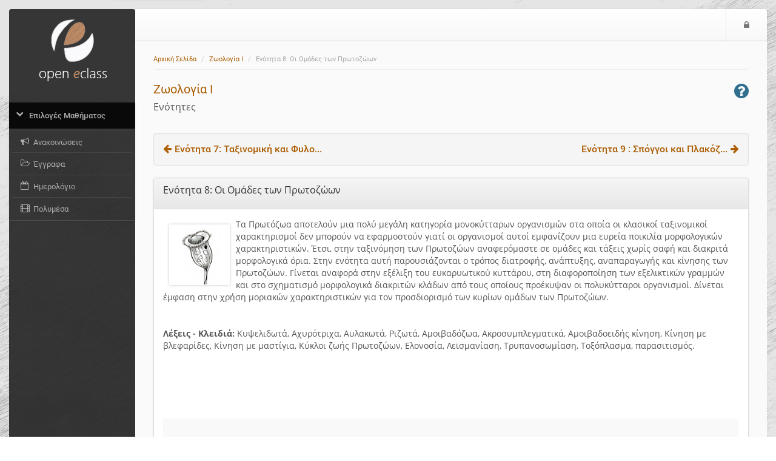

--- FILE ---
content_type: text/html; charset=UTF-8
request_url: https://opencourses.uoa.gr/modules/units/index.php?course=BIOL3&id=637
body_size: 70940
content:
<!DOCTYPE HTML>
<html lang="el">
<head>

    <meta http-equiv="Content-Type" content="text/html; charset=utf-8">

    <title>Ανοικτά Ακαδημαϊκά Μαθήματα ΕΚΠΑ | Ζωολογία Ι | Ενότητα 8: Οι Ομάδες των Πρωτοζώων</title>

    <meta name="viewport" content="width=device-width, initial-scale=1.0">

    <!-- jQuery -->
    <script type="text/javascript" src="/js/jquery-3.6.0.min.js"></script>

    <!-- Latest compiled and minified JavaScript -->
    <script src="/template/default/js/bootstrap.min.js?v=3.16"></script>

     <!-- BootBox -->
    <script src="/js/bootbox/bootbox.min.js?v=3.16"></script>

    <!-- SlimScroll -->
    <script src="/js/jquery.slimscroll.min.js"></script>
    <!-- BlockUI -->
    <script src="/js/blockui-master/jquery.blockUI.js"></script>
    <script>
        $(function() {
            $('.blockUI').click(function() {
                $.blockUI({ message: "<h4><span class='fa fa-refresh fa-spin'></span> Παρακαλώ περιμένετε</h4>" });
            });
        });
    </script>
    <script>
    bootbox.setDefaults({
      locale: "el"
    });
    var sidebarConfig = { notesLink: '', messagesLink: '/main/ajax_sidebar.php', courseCode: 'BIOL3', courseId: '169', note_fail_messge: '' };
    </script>
    <!-- Our javascript -->
    <script type="text/javascript" src="/template/default/js/main.js?v=3.16"></script>

    <!-- Favicon for various devices -->
    <link rel="shortcut icon" href="/template/favicon/favicon.ico" />
    <link rel="apple-touch-icon-precomposed" href="/template/favicon/openeclass_128x128.png" />
    <link rel="icon" type="image/png" href="/template/favicon/openeclass_128x128.png" />

    <!-- Latest compiled and minified CSS -->
    <link rel="stylesheet" href="/template/default/CSS/bootstrap-custom.css?v=3.16">

    <!-- Font Awesome - A font of icons -->
    <link href="/template/default/CSS/font-awesome-4.7.0/css/font-awesome.css" rel="stylesheet">

    <!--[if lt IE 9]>
      <script type="text/javascript" src="/template/default/js/html5shiv.min.js"></script>
      <script type="text/javascript" src="/template/default/js/respond.min.js"></script>
    <![endif]-->

    <style>body{background:  url('/courses/theme_data/6/bcgr_UOA_sketchy.jpg');background-size: 100% 100%;background-attachment: fixed;}.jumbotron.jumbotron-login { background-image: url('/courses/theme_data/6/openeclass-sketchy_uoa.jpg'), radial-gradient(closest-corner at 30% 60%, #009BCF, #025694) }.jumbotron.jumbotron-login {background-size: cover, cover; background-position: 0% 0%;}#openeclass-banner {display: none;}#background-cheat-leftnav, #bgr-cheat-header, #bgr-cheat-footer{background:rgba(37,37,37,0.91);} @media(max-width: 992px){#leftnav{background:rgba(37,37,37,1);}}a {color: rgb(172, 94, 4);}#leftnav .panel a.list-group-item:hover{background: rgba(158,135,67,1);}#leftnav .panel a.parent-menu{background: rgba(0,0,0,0.83);}#leftnav .panel .panel-heading:hover {color: rgba(146,100,64,1);}#leftnav .panel a.parent-menu:not(.collapsed){color: rgba(228,164,77,1);}</style>
    
    <script type='text/javascript' src='/js/tools.js?v=3.16'></script>
<script type='text/javascript' src='/js/sortable/Sortable.min.js?v=3.16'></script>
<link href='/js/colorbox/colorbox.css?v=3.16' rel='stylesheet' type='text/css'>
<script type='text/javascript' src='/js/colorbox/jquery.colorbox.min.js?v=3.16'></script>
<script type="text/javascript">
                          $(document).ready(function() {
                              $(".colorboxframe").colorbox({
                                      innerWidth  : 660,
                                      innerHeight : 410,
                                      maxWidth    : "100%",
                                      maxHeight   : "100%",
                                      iframe      : true,
                                      scrolling   : false,
                                      opacity     : 0.8,
                                      rel: "gallery",
                                      current     : "πολυμέσο {current} από {total}",
                                      onComplete  : function() {
                                        $(".cboxIframe").attr({
                                            webkitAllowFullScreen : true,
                                            mozallowfullscreen    : true,
                                            oallowfullscreen      : true,
                                            msallowfullscreen     : true,
                                            allowFullscreen       : true
                                        });
                                      }
                             });
                             $(".colorbox").colorbox({
                                      minWidth    : 300,
                                      minHeight   : 200,
                                      maxWidth    : "100%",
                                      maxHeight   : "100%",
                                      scrolling   : false,
                                      opacity     : 0.8,
                                      photo       : true,
                                      rel: "gallery",
                                      current     : "πολυμέσο {current} από {total}"
                             });
                          });
                          </script><script>
        $(document).ready(function() {
            let confirmLpCleanAttemptHref;
            
            $('#confirmLpCleanAttemptDialog').modal({
                show: false,
                keyboard: false,
                backdrop: 'static'
            });
            
            $('#confirmLpCleanAttemptDialog').on('show.bs.modal', function (event) {
              confirmLpCleanAttemptHref = $(event.relatedTarget).data('href');
            });
        
            $('#confirmLpCleanAttemptCancel').click(function() {
                $('#confirmLpCleanAttemptDialog').modal('hide');
            });
        
            $('#confirmLpCleanAttemptOk').click(function() {
                $('#confirmLpCleanAttemptDialog').modal('hide');
                window.location.href = confirmLpCleanAttemptHref;
            });
        });
        </script><script type='text/javascript' src='/js/screenfull/screenfull.min.js?v=3.16'></script>
<script>
            $(document).ready(function(){
                Sortable.create(unitResources,{
                    handle: '.fa-arrows',
                    animation: 150,
                    onEnd: function (evt) {

                    var itemEl = $(evt.item);

                    var idReorder = itemEl.attr('data-id');
                    var prevIdReorder = itemEl.prev().attr('data-id');

                    $.ajax({
                    type: 'post',
                    dataType: 'text',
                    data: {
                            toReorder: idReorder,
                            prevReorder: prevIdReorder,
                            }
                        });
                    }
                });
            });
            $(function(){
                $('.fileModal').click(function (e)
                {
                    e.preventDefault();
                    var fileURL = $(this).attr('href');
                    var downloadURL = $(this).prev('input').val();
                    var fileTitle = $(this).attr('title');
                    var buttons = {};
                    if (downloadURL) {
                        buttons.download = {
                                label: '<i class="fa fa-download"></i> Λήψη',
                                className: 'btn-success',
                                callback: function (d) {
                                    window.location = downloadURL;
                                }
                        };
                    }
                    buttons.print = {
                                label: '<i class="fa fa-print"></i> Εκτύπωση',
                                className: 'btn-primary',
                                callback: function (d) {
                                    var iframe = document.getElementById('fileFrame');
                                    iframe.contentWindow.print();
                                }
                            };
                    if (screenfull.enabled) {
                        buttons.fullscreen = {
                            label: '<i class="fa fa-arrows-alt"></i> Πλήρης οθόνη ',
                            className: 'btn-primary',
                            callback: function() {
                                screenfull.request(document.getElementById('fileFrame'));
                                return false;
                            }
                        };
                    }
                    buttons.newtab = {
                        label: '<i class="fa fa-plus"></i> Νέο Παράθυρο',
                        className: 'btn-primary',
                        callback: function() {
                            window.open(fileURL);
                            return false;
                        }
                    };
                    buttons.cancel = {
                                label: 'Ακύρωση',
                                className: 'btn-default'
                            };
                    bootbox.dialog({
                        size: 'large',
                        title: fileTitle,
                        message: '<div class="row">'+
                                    '<div class="col-sm-12">'+
                                        '<div class="iframe-container"><iframe id="fileFrame" src="'+fileURL+'"></iframe></div>'+
                                    '</div>'+
                                '</div>',
                        buttons: buttons
                    });
                });
            });

            </script>
        <script>
        $(function() {
            $('#help-btn').click(function(e) {
                e.preventDefault();
                $.get($(this).attr("href"), function(data) {
                    bootbox.alert({
                        size: 'large',
                        backdrop: true,
                        message: data,
                        buttons: {
                            ok: {
                                label: 'Κλείσιμο'
                            }
                        }
                    });
                });
            });
        });
        </script>
        

</head>

<body>
        <noscript>
            <div id="noScript" style="background: #fafafa none repeat scroll 0 0; box-shadow: 0 0 5px 1px #000000; color: #333333; font-size: 16px; padding: 12px; text-align: center; opacity: 0.9;">
                The eClass platform requires JavaScript to be viewed properly.<br> Please turn it on and refresh.
                <br>
                <span class="fa fa-exclamation-circle"></span>

            </div>
        </noscript>

        <!-- BEGIN headerBlock -->
        <div class="container header_container">
            <div class="row" id="header_section">
                <!-- BEGIN normalViewOpenDiv -->
                <div id="bgr-cheat-header" class="hidden-xs hidden-sm col-md-2">
<!--                     BEGIN logoBlock
                    <div class="logo">
                        <a href='/'>
                        <img class="img-responsive hidden-xs hidden-sm" src="/template/default/img//courses/theme_data/6/eclass-new-logo_sketchy.png" alt=''>
                        </a>
                    </div>
                     END logoBlock -->
                </div>
                <div class="col-xs-12 col-sm-12 col-md-10 nav-container">
                <!-- END normalViewOpenDiv -->

                    <nav id="header" class="navbar navbar-default" role="navigation">
                        <!-- BEGIN normalViewOpenDiv -->
                        <button class="navbar-toggle pull-left">
                            <span class="fa fa-bars" style='color: #777;'></span>
                            <span class="sr-only">$langMenu</span>
                        </button>
                        <!-- END normalViewOpenDiv -->
                        <!-- BEGIN logoBlock -->
                        <a href='/' class="navbar-brand small-logo">
                            <img class="img-responsive hidden-md hidden-lg" src="/courses/theme_data/6/eclass-new-logo_sketchy-1.png" style="height: 36px;margin-top:8px;" alt='Μετάβαση στην αρχική σελίδα'>
                            </a>
                        <!-- END logoBlock -->
                        <ul class="nav navbar-nav navbar-right">

                            <!-- BEGIN LoggedOutBlock -->
                            
                            <!-- BEGIN LoginIconBlock -->
                            <li><a href="https://opencourses.uoa.gr/main/login_form.php?next=%2Fmodules%2Funits%2Findex.php%3Fcourse%3DBIOL3%26id%3D637"><span class="fa fa-lock"></span><span class="sr-only">Είσοδος</span></a></li>
                            <!-- END LoginIconBlock -->
                            <!-- END LoggedOutBlock -->
                        </ul>
                    </nav>
                </div>
            </div>
        </div>
        <!-- END headerBlock -->

        <!-- LeftNav & Main Content Section -->

        <div class="container body_container">
        <div class="row" id="Frame">
            <!-- BEGIN normalViewOpenDiv -->
            <div id="background-cheat-leftnav" class="hidden-xs hidden-sm col-md-2 pull-left"></div>
            <div id="background-cheat" class="col-xs-12 col-sm-12 col-md-10 pull-right"></div>
            <div id="main-content" class="col-xs-12 col-sm-12 col-md-10 col-md-push-2">
            <!-- END normalViewOpenDiv -->


                <div class="row row-main">
                    <div class="col-md-12 add-gutter">
                        <!-- BEGIN breadCrumbs -->
                        <div class="row" >
                            <nav role="navigation" class="col-xs-12">
                                <ol class="breadcrumb">


                                    <li><a href='/'>Αρχική Σελίδα</a></li>
                                    <li><a href='/courses/BIOL3/'>Ζωολογία Ι</a></li>
                                    <li>Ενότητα 8: Οι Ομάδες των Πρωτοζώων</li>
                                </ol>
                            </nav>
                        </div>
                        <!-- END breadCrumbs -->

                        <!-- BEGIN titleRowBlock -->
                        <div class="row title-row margin-top-thin">

                            <div class="col-xs-9">

                                <!-- BEGIN pageTitleBlock -->

                                <h1 class='page-title'><a href='https://opencourses.uoa.gr/courses/BIOL3/'>Ζωολογία Ι</a> <small></small></h1>


                                <!-- END pageTitleBlock -->


                                <!-- BEGIN toolTitleBlock -->
                                <div class='row'>
                                    <div class='col-md-12'>
                                        <h2 class='page-subtitle'>
                                            Ενότητες
                                            
                                            
                                        </h2>
                                    </div>
                                </div>
                                <!-- END toolTitleBlock -->

                            </div>


                            <div class='col-xs-3'>
                                
        <a id='help-btn' href="/modules/help/help.php?language=el&amp;topic=course_units&amp;subtopic=units_actions">
            <span class='pull-right text-info fa fa-question-circle fa-2x' data-toggle='tooltip' data-placement='top' title='Βοήθεια'>
            </span>
        </a>

                            </div>
                        </div>
                        <!-- END titleRowBlock -->

                        <!-- BEGIN TOOL CONTENT -->
                        
                        
        <div class='row'>
            <div class='col-md-12'>
              <div class='form-wrapper course_units_pager clearfix'>
                <a class='pull-left' title='Ενότητα 7: Ταξινομική και Φυλογένεση των Ζώων'  href='/modules/units/index.php?course=BIOL3&amp;id=636'><i class='fa fa-arrow-left space-after-icon'></i>Ενότητα 7: Ταξινομική και Φυλο...</a>
                <a class='pull-right' title='Ενότητα 9 : Σπόγγοι και Πλακόζωα'  href='/modules/units/index.php?course=BIOL3&amp;id=638'>Ενότητα 9 : Σπόγγοι και Πλακόζ...<i class='fa fa-arrow-right space-before-icon'></i></a>
              </div>
            </div>
        </div>
  <div class='row'>
    <div class='col-md-12'>
      <div class='panel panel-default'>
          <div class='panel-heading'>
                <div class='panel-title h3'>
                    Ενότητα 8: Οι Ομάδες των Πρωτοζώων
                    <h6 class='text-muted'>
                        
                        
                    </h6>
                </div>
          </div>
        <div class='panel-body'>
         <div>
            <p><img style="float:left;" title="Vorticella" src="/modules/document/file.php/BIOL3/images/E8%28Vorticella%29.jpg" alt="Vorticella" width="120" height="120" />Τα Πρωτόζωα αποτελούν μια πολύ μεγάλη κατηγορία μονοκύτταρων οργανισμών στα οποία οι κλασικοί ταξινομικοί χαρακτηρισμοί δεν μπορούν να εφαρμοστούν γιατί οι οργανισμοί αυτοί εμφανίζουν μια ευρεία ποικιλία μορφολογικών χαρακτηριστικών. Έτσι, στην ταξινόμηση των Πρωτοζώων αναφερόμαστε σε ομάδες και τάξεις χωρίς σαφή και διακριτά μορφολογικά όρια. Στην ενότητα αυτή παρουσιάζονται ο τρόπος διατροφής, ανάπτυξης, αναπαραγωγής και κίνησης των Πρωτοζώων. Γίνεται αναφορά στην εξέλιξη του ευκαρυωτικού κυττάρου, στη διαφοροποίηση των εξελικτικών γραμμών και στο σχηματισμό μορφολογικά διακριτών κλάδων από τους οποίους προέκυψαν οι πολυκύτταροι οργανισμοί. Δίνεται έμφαση στην χρήση μοριακών χαρακτηριστικών για τον προσδιορισμό των κυρίων ομάδων των Πρωτοζώων. </p>
<p> </p>
<p><strong>Λέξεις - Κλειδιά: </strong>Κυψελιδωτά, Αχυρότριχα, Αυλακωτά, Ριζωτά, Αμοιβαδόζωα, Ακροσυμπλεγματικά, Αμοιβαδοειδής κίνηση, Κίνηση με βλεφαρίδες, Κίνηση με μαστίγια, Κύκλοι ζωής Πρωτοζώων, Ελονοσία, Λεϊσμανίαση, Τρυπανοσωμίαση, Τοξόπλασμα, παρασιτισμός.</p>
<p><strong> </strong></p>
<p> </p>
         </div><div class='unit-resources'><div class='table-responsive'><table class='table table-striped table-hover'><tbody id='unitResources'>
        <tr  data-id='4015'>
        <td class='text-left' width='1'></td>
          <td colspan='2'><p> </p>
<p><strong>Παραδόσεις</strong></p></td></tr><div class='modal fade' id='confirmLpCleanAttemptDialog' tabindex='-1' role='dialog' aria-labelledby='confirmLpCleanAttemptLabel' aria-hidden='true'>
    <div class='modal-dialog'>
        <div class='modal-content'>
            <div class='modal-header'>
                <h4 class='modal-title' id='confirmLpCleanAttemptLabel'>Επιβεβαίωση επανεκκίνησης επόμενης προσπάθειας</h4>
            </div>
            <div class='modal-body'><p>Με την επιλογή αυτή η επόμενη προσπάθεια στη Γραμμή Μάθησης <u>δεν</u> θα χρησιμοποιήσει τα αποθηκευμένα δεδομένα για συνέχεια από το σημείο που την αφήσατε την τελευταία φορά.<br/><br/><em>Ακυρώστε</em> την επιλογή σας αν <u>δεν</u> επιθυμείτε να ξεκινήσετε από την αρχή την επόμενη προσπάθεια</p></div>
            <div class='modal-footer'>
                <button id='confirmLpCleanAttemptCancel' type='button' class='btn btn-default'>Ακύρωση</button>
                <button id='confirmLpCleanAttemptOk' type='button' class='btn btn-primary'>Εντάξει</button>
            </div>
        </div>
    </div>
</div>
        <tr data-id='5298'>
          <td width='1'><span class='fa fa-file-pdf-o' title='' data-toggle='tooltip'></span></td>
          <td class='text-left' width='1'></td>
          <td class='text-left'><input type='hidden' value='https://opencourses.uoa.gr/modules/document/index.php?course=BIOL3&amp;download=/55379c9f7iYA/5448c32c6pmM/55379db8iDdz/55379dd4QJRo/554bb264mVJk/55534fecFKLb.pdf'> <a href='https://opencourses.uoa.gr/modules/document/file.php/BIOL3/%CE%94%CE%B9%CE%B4%CE%B1%CE%BA%CF%84%CE%B9%CE%BA%CF%8C%20%CF%80%CE%B1%CE%BA%CE%AD%CF%84%CE%BF/%CE%A0%CE%B1%CF%81%CE%B1%CE%B4%CF%8C%CF%83%CE%B5%CE%B9%CF%82/%CE%A0%CE%B1%CF%81%CE%BF%CF%85%CF%83%CE%B9%CE%AC%CF%83%CE%B5%CE%B9%CF%82/PDF/%CE%9D%CF%84%CE%AD%CE%BD%CF%84%CE%BF%CF%82/%CE%95%CE%BD%CF%8C%CF%84%CE%B7%CF%84%CE%B1%208.%20%CE%9F%CE%B9%20%CE%9F%CE%BC%CE%AC%CE%B4%CE%B5%CF%82%20%CF%84%CF%89%CE%BD%20%CE%A0%CF%81%CF%89%CF%84%CE%BF%CE%B6%CF%8E%CF%89%CE%BD%20%28%CE%91%29.pdf' class='fileURL fileModal' target='_blank' title='Ενότητα 8. Οι Ομάδες των Πρωτοζώων (Α) (PDF)'>Ενότητα 8. Οι Ομάδες των Πρωτοζώων (Α) (PDF)</a>  </td></tr><div class='modal fade' id='confirmLpCleanAttemptDialog' tabindex='-1' role='dialog' aria-labelledby='confirmLpCleanAttemptLabel' aria-hidden='true'>
    <div class='modal-dialog'>
        <div class='modal-content'>
            <div class='modal-header'>
                <h4 class='modal-title' id='confirmLpCleanAttemptLabel'>Επιβεβαίωση επανεκκίνησης επόμενης προσπάθειας</h4>
            </div>
            <div class='modal-body'><p>Με την επιλογή αυτή η επόμενη προσπάθεια στη Γραμμή Μάθησης <u>δεν</u> θα χρησιμοποιήσει τα αποθηκευμένα δεδομένα για συνέχεια από το σημείο που την αφήσατε την τελευταία φορά.<br/><br/><em>Ακυρώστε</em> την επιλογή σας αν <u>δεν</u> επιθυμείτε να ξεκινήσετε από την αρχή την επόμενη προσπάθεια</p></div>
            <div class='modal-footer'>
                <button id='confirmLpCleanAttemptCancel' type='button' class='btn btn-default'>Ακύρωση</button>
                <button id='confirmLpCleanAttemptOk' type='button' class='btn btn-primary'>Εντάξει</button>
            </div>
        </div>
    </div>
</div>
        <tr data-id='5296'>
          <td width='1'><span class='fa fa-file-powerpoint-o' title='' data-toggle='tooltip'></span></td>
          <td class='text-left' width='1'></td>
          <td class='text-left'><input type='hidden' value='https://opencourses.uoa.gr/modules/document/index.php?course=BIOL3&amp;download=/55379c9f7iYA/5448c32c6pmM/55379db8iDdz/55379dc5Od7Q/5448c35a7WN3/5551de60Bacq.pptx'> <a href='https://opencourses.uoa.gr/modules/document/file.php/BIOL3/%CE%94%CE%B9%CE%B4%CE%B1%CE%BA%CF%84%CE%B9%CE%BA%CF%8C%20%CF%80%CE%B1%CE%BA%CE%AD%CF%84%CE%BF/%CE%A0%CE%B1%CF%81%CE%B1%CE%B4%CF%8C%CF%83%CE%B5%CE%B9%CF%82/%CE%A0%CE%B1%CF%81%CE%BF%CF%85%CF%83%CE%B9%CE%AC%CF%83%CE%B5%CE%B9%CF%82/PPT/%CE%9D%CF%84%CE%AD%CE%BD%CF%84%CE%BF%CF%82/%CE%95%CE%BD%CF%8C%CF%84%CE%B7%CF%84%CE%B1%208.%20%CE%9F%CE%B9%20%CE%9F%CE%BC%CE%AC%CE%B4%CE%B5%CF%82%20%CF%84%CF%89%CE%BD%20%CE%A0%CF%81%CF%89%CF%84%CE%BF%CE%B6%CF%8E%CF%89%CE%BD%20%28%CE%91%29.pptx' class='fileURL' target='_blank' title='Ενότητα 8. Οι Ομάδες των Πρωτοζώων (Α) (PPT)'>Ενότητα 8. Οι Ομάδες των Πρωτοζώων (Α) (PPT)</a>  </td></tr><div class='modal fade' id='confirmLpCleanAttemptDialog' tabindex='-1' role='dialog' aria-labelledby='confirmLpCleanAttemptLabel' aria-hidden='true'>
    <div class='modal-dialog'>
        <div class='modal-content'>
            <div class='modal-header'>
                <h4 class='modal-title' id='confirmLpCleanAttemptLabel'>Επιβεβαίωση επανεκκίνησης επόμενης προσπάθειας</h4>
            </div>
            <div class='modal-body'><p>Με την επιλογή αυτή η επόμενη προσπάθεια στη Γραμμή Μάθησης <u>δεν</u> θα χρησιμοποιήσει τα αποθηκευμένα δεδομένα για συνέχεια από το σημείο που την αφήσατε την τελευταία φορά.<br/><br/><em>Ακυρώστε</em> την επιλογή σας αν <u>δεν</u> επιθυμείτε να ξεκινήσετε από την αρχή την επόμενη προσπάθεια</p></div>
            <div class='modal-footer'>
                <button id='confirmLpCleanAttemptCancel' type='button' class='btn btn-default'>Ακύρωση</button>
                <button id='confirmLpCleanAttemptOk' type='button' class='btn btn-primary'>Εντάξει</button>
            </div>
        </div>
    </div>
</div>
        <tr data-id='5299'>
          <td width='1'><span class='fa fa-file-pdf-o' title='' data-toggle='tooltip'></span></td>
          <td class='text-left' width='1'></td>
          <td class='text-left'><input type='hidden' value='https://opencourses.uoa.gr/modules/document/index.php?course=BIOL3&amp;download=/55379c9f7iYA/5448c32c6pmM/55379db8iDdz/55379dd4QJRo/554bb264mVJk/555350e81u2a.pdf'> <a href='https://opencourses.uoa.gr/modules/document/file.php/BIOL3/%CE%94%CE%B9%CE%B4%CE%B1%CE%BA%CF%84%CE%B9%CE%BA%CF%8C%20%CF%80%CE%B1%CE%BA%CE%AD%CF%84%CE%BF/%CE%A0%CE%B1%CF%81%CE%B1%CE%B4%CF%8C%CF%83%CE%B5%CE%B9%CF%82/%CE%A0%CE%B1%CF%81%CE%BF%CF%85%CF%83%CE%B9%CE%AC%CF%83%CE%B5%CE%B9%CF%82/PDF/%CE%9D%CF%84%CE%AD%CE%BD%CF%84%CE%BF%CF%82/%CE%95%CE%BD%CF%8C%CF%84%CE%B7%CF%84%CE%B1%208.%20%CE%9F%CE%B9%20%CE%9F%CE%BC%CE%AC%CE%B4%CE%B5%CF%82%20%CF%84%CF%89%CE%BD%20%CE%A0%CF%81%CF%89%CF%84%CE%BF%CE%B6%CF%8E%CF%89%CE%BD%20%28%CE%92%29.pdf' class='fileURL fileModal' target='_blank' title='Ενότητα 8. Οι Ομάδες των Πρωτοζώων (Β) (PDF)'>Ενότητα 8. Οι Ομάδες των Πρωτοζώων (Β) (PDF)</a>  </td></tr><div class='modal fade' id='confirmLpCleanAttemptDialog' tabindex='-1' role='dialog' aria-labelledby='confirmLpCleanAttemptLabel' aria-hidden='true'>
    <div class='modal-dialog'>
        <div class='modal-content'>
            <div class='modal-header'>
                <h4 class='modal-title' id='confirmLpCleanAttemptLabel'>Επιβεβαίωση επανεκκίνησης επόμενης προσπάθειας</h4>
            </div>
            <div class='modal-body'><p>Με την επιλογή αυτή η επόμενη προσπάθεια στη Γραμμή Μάθησης <u>δεν</u> θα χρησιμοποιήσει τα αποθηκευμένα δεδομένα για συνέχεια από το σημείο που την αφήσατε την τελευταία φορά.<br/><br/><em>Ακυρώστε</em> την επιλογή σας αν <u>δεν</u> επιθυμείτε να ξεκινήσετε από την αρχή την επόμενη προσπάθεια</p></div>
            <div class='modal-footer'>
                <button id='confirmLpCleanAttemptCancel' type='button' class='btn btn-default'>Ακύρωση</button>
                <button id='confirmLpCleanAttemptOk' type='button' class='btn btn-primary'>Εντάξει</button>
            </div>
        </div>
    </div>
</div>
        <tr data-id='5297'>
          <td width='1'><span class='fa fa-file-powerpoint-o' title='' data-toggle='tooltip'></span></td>
          <td class='text-left' width='1'></td>
          <td class='text-left'><input type='hidden' value='https://opencourses.uoa.gr/modules/document/index.php?course=BIOL3&amp;download=/55379c9f7iYA/5448c32c6pmM/55379db8iDdz/55379dc5Od7Q/5448c35a7WN3/5551de7crpBZ.pptx'> <a href='https://opencourses.uoa.gr/modules/document/file.php/BIOL3/%CE%94%CE%B9%CE%B4%CE%B1%CE%BA%CF%84%CE%B9%CE%BA%CF%8C%20%CF%80%CE%B1%CE%BA%CE%AD%CF%84%CE%BF/%CE%A0%CE%B1%CF%81%CE%B1%CE%B4%CF%8C%CF%83%CE%B5%CE%B9%CF%82/%CE%A0%CE%B1%CF%81%CE%BF%CF%85%CF%83%CE%B9%CE%AC%CF%83%CE%B5%CE%B9%CF%82/PPT/%CE%9D%CF%84%CE%AD%CE%BD%CF%84%CE%BF%CF%82/%CE%95%CE%BD%CF%8C%CF%84%CE%B7%CF%84%CE%B1%208.%20%CE%9F%CE%B9%20%CE%9F%CE%BC%CE%AC%CE%B4%CE%B5%CF%82%20%CF%84%CF%89%CE%BD%20%CE%A0%CF%81%CF%89%CF%84%CE%BF%CE%B6%CF%8E%CF%89%CE%BD%20%28%CE%92%29.pptx' class='fileURL' target='_blank' title='Ενότητα 8. Οι Ομάδες των Πρωτοζώων (Β) (PPT)'>Ενότητα 8. Οι Ομάδες των Πρωτοζώων (Β) (PPT)</a>  </td></tr><div class='modal fade' id='confirmLpCleanAttemptDialog' tabindex='-1' role='dialog' aria-labelledby='confirmLpCleanAttemptLabel' aria-hidden='true'>
    <div class='modal-dialog'>
        <div class='modal-content'>
            <div class='modal-header'>
                <h4 class='modal-title' id='confirmLpCleanAttemptLabel'>Επιβεβαίωση επανεκκίνησης επόμενης προσπάθειας</h4>
            </div>
            <div class='modal-body'><p>Με την επιλογή αυτή η επόμενη προσπάθεια στη Γραμμή Μάθησης <u>δεν</u> θα χρησιμοποιήσει τα αποθηκευμένα δεδομένα για συνέχεια από το σημείο που την αφήσατε την τελευταία φορά.<br/><br/><em>Ακυρώστε</em> την επιλογή σας αν <u>δεν</u> επιθυμείτε να ξεκινήσετε από την αρχή την επόμενη προσπάθεια</p></div>
            <div class='modal-footer'>
                <button id='confirmLpCleanAttemptCancel' type='button' class='btn btn-default'>Ακύρωση</button>
                <button id='confirmLpCleanAttemptOk' type='button' class='btn btn-primary'>Εντάξει</button>
            </div>
        </div>
    </div>
</div>
        <tr  data-id='5291'>
        <td class='text-left' width='1'></td>
          <td colspan='2'><p> </p>
<p><strong>Βιντεοδιαλέξεις</strong></p></td></tr><div class='modal fade' id='confirmLpCleanAttemptDialog' tabindex='-1' role='dialog' aria-labelledby='confirmLpCleanAttemptLabel' aria-hidden='true'>
    <div class='modal-dialog'>
        <div class='modal-content'>
            <div class='modal-header'>
                <h4 class='modal-title' id='confirmLpCleanAttemptLabel'>Επιβεβαίωση επανεκκίνησης επόμενης προσπάθειας</h4>
            </div>
            <div class='modal-body'><p>Με την επιλογή αυτή η επόμενη προσπάθεια στη Γραμμή Μάθησης <u>δεν</u> θα χρησιμοποιήσει τα αποθηκευμένα δεδομένα για συνέχεια από το σημείο που την αφήσατε την τελευταία φορά.<br/><br/><em>Ακυρώστε</em> την επιλογή σας αν <u>δεν</u> επιθυμείτε να ξεκινήσετε από την αρχή την επόμενη προσπάθεια</p></div>
            <div class='modal-footer'>
                <button id='confirmLpCleanAttemptCancel' type='button' class='btn btn-default'>Ακύρωση</button>
                <button id='confirmLpCleanAttemptOk' type='button' class='btn btn-primary'>Εντάξει</button>
            </div>
        </div>
    </div>
</div>
        <tr  data-id='9409'>
          <td width='1'><span class='fa fa-film' ></span></td>
          <td class='text-left' width='1'></td>
          <td> <a href='http://delos.uoa.gr/opendelos/player?rid=d27577bd' class='fileURL' target='_blank' title='Ενότητα 8. Οι ομάδες των Πρωτοζώων. Διάλεξη 1η.'>Ενότητα 8. Οι ομάδες των Πρωτοζώων. Διάλεξη 1η.</a>  <p><p>Οριοθέτηση μορφολογιών χαρακτηριστικών. Ταξινόμηση Πρωτοζώων.</p></td>
        </tr><div class='modal fade' id='confirmLpCleanAttemptDialog' tabindex='-1' role='dialog' aria-labelledby='confirmLpCleanAttemptLabel' aria-hidden='true'>
    <div class='modal-dialog'>
        <div class='modal-content'>
            <div class='modal-header'>
                <h4 class='modal-title' id='confirmLpCleanAttemptLabel'>Επιβεβαίωση επανεκκίνησης επόμενης προσπάθειας</h4>
            </div>
            <div class='modal-body'><p>Με την επιλογή αυτή η επόμενη προσπάθεια στη Γραμμή Μάθησης <u>δεν</u> θα χρησιμοποιήσει τα αποθηκευμένα δεδομένα για συνέχεια από το σημείο που την αφήσατε την τελευταία φορά.<br/><br/><em>Ακυρώστε</em> την επιλογή σας αν <u>δεν</u> επιθυμείτε να ξεκινήσετε από την αρχή την επόμενη προσπάθεια</p></div>
            <div class='modal-footer'>
                <button id='confirmLpCleanAttemptCancel' type='button' class='btn btn-default'>Ακύρωση</button>
                <button id='confirmLpCleanAttemptOk' type='button' class='btn btn-primary'>Εντάξει</button>
            </div>
        </div>
    </div>
</div>
        <tr  data-id='9410'>
          <td width='1'><span class='fa fa-film' ></span></td>
          <td class='text-left' width='1'></td>
          <td> <a href='http://delos.uoa.gr/opendelos/player?rid=955d22dd' class='fileURL' target='_blank' title='Ενότητα 8. Οι ομάδες των Πρωτοζώων. Διάλεξη 2η.'>Ενότητα 8. Οι ομάδες των Πρωτοζώων. Διάλεξη 2η.</a>  <p><p>Μορφή και λειτουργία Πρωτοζώων. Ευκαρυωτικοί οργανισμοί:Ταξινόμηση. Ομάδες Πρωτοζώων: Αχυρότριχα ή Ετερόκοντα. Φύλο Χλωρόφυτα. Φύλο Ευγληνόζωα. Ρετορταμονάδες και Διπλομονάδες. Κυψελιδωτά:Βλεφαριδοφόρα, Δινομαστιγωτά, Ακροσυμπλεγματικά. Ταξινόμηση Αμοιβάδων. Αμοιβάδες: Ακτινόποδα.</p></td>
        </tr><div class='modal fade' id='confirmLpCleanAttemptDialog' tabindex='-1' role='dialog' aria-labelledby='confirmLpCleanAttemptLabel' aria-hidden='true'>
    <div class='modal-dialog'>
        <div class='modal-content'>
            <div class='modal-header'>
                <h4 class='modal-title' id='confirmLpCleanAttemptLabel'>Επιβεβαίωση επανεκκίνησης επόμενης προσπάθειας</h4>
            </div>
            <div class='modal-body'><p>Με την επιλογή αυτή η επόμενη προσπάθεια στη Γραμμή Μάθησης <u>δεν</u> θα χρησιμοποιήσει τα αποθηκευμένα δεδομένα για συνέχεια από το σημείο που την αφήσατε την τελευταία φορά.<br/><br/><em>Ακυρώστε</em> την επιλογή σας αν <u>δεν</u> επιθυμείτε να ξεκινήσετε από την αρχή την επόμενη προσπάθεια</p></div>
            <div class='modal-footer'>
                <button id='confirmLpCleanAttemptCancel' type='button' class='btn btn-default'>Ακύρωση</button>
                <button id='confirmLpCleanAttemptOk' type='button' class='btn btn-primary'>Εντάξει</button>
            </div>
        </div>
    </div>
</div>
        <tr  data-id='9411'>
          <td width='1'><span class='fa fa-film' ></span></td>
          <td class='text-left' width='1'></td>
          <td> <a href='http://delos.uoa.gr/opendelos/player?rid=33a59f04' class='fileURL' target='_blank' title='Ενότητα 8. Οι ομάδες των Πρωτοζώων. Διάλεξη 3η.'>Ενότητα 8. Οι ομάδες των Πρωτοζώων. Διάλεξη 3η.</a>  <p><p>Οριοθέτηση ομάδων Πρωτοζώων που προκαλούν ασθένειες: Αμοιβάδες - Αμοιβάδωση &amp; Πρωτογενής αμοιβαδική Μηνογγοεγκεφαλίτιδα, Μικροσπορίδια - Μικροσποριδίωση, Διπλομονάδες - Γιαρδίαση, Παραβασικά - Διενδαμοιβάδωση &amp; Τριχομονάδωση, Κινητόπλαστα - Λεϊσμανίαση &amp; Τρυπανοσωμίαση.</p></td>
        </tr><div class='modal fade' id='confirmLpCleanAttemptDialog' tabindex='-1' role='dialog' aria-labelledby='confirmLpCleanAttemptLabel' aria-hidden='true'>
    <div class='modal-dialog'>
        <div class='modal-content'>
            <div class='modal-header'>
                <h4 class='modal-title' id='confirmLpCleanAttemptLabel'>Επιβεβαίωση επανεκκίνησης επόμενης προσπάθειας</h4>
            </div>
            <div class='modal-body'><p>Με την επιλογή αυτή η επόμενη προσπάθεια στη Γραμμή Μάθησης <u>δεν</u> θα χρησιμοποιήσει τα αποθηκευμένα δεδομένα για συνέχεια από το σημείο που την αφήσατε την τελευταία φορά.<br/><br/><em>Ακυρώστε</em> την επιλογή σας αν <u>δεν</u> επιθυμείτε να ξεκινήσετε από την αρχή την επόμενη προσπάθεια</p></div>
            <div class='modal-footer'>
                <button id='confirmLpCleanAttemptCancel' type='button' class='btn btn-default'>Ακύρωση</button>
                <button id='confirmLpCleanAttemptOk' type='button' class='btn btn-primary'>Εντάξει</button>
            </div>
        </div>
    </div>
</div>
        <tr  data-id='9413'>
          <td width='1'><span class='fa fa-film' ></span></td>
          <td class='text-left' width='1'></td>
          <td> <a href='http://delos.uoa.gr/opendelos/player?rid=f5c2086a' class='fileURL' target='_blank' title='Ενότητα 8. Οι ομάδες των Πρωτοζώων. Διάλεξη 4η.'>Ενότητα 8. Οι ομάδες των Πρωτοζώων. Διάλεξη 4η.</a>  <p><p>Κινητόπλαστα: Ασθένειες. Τρυπανοσωμίαση. Κυψελιδωτά: Ασθένειες. Δινομαστιγωτά: Βαλαντιδίωση. Ακροσυμπλεγματικά: Μπαμπεσίαση, Κρυπτοσποριδίωση, Κυκλοσπορίωση, Ισοσπορίαση, Τοξοπλάσμωση, Ελονοσία.</p></td>
        </tr><div class='modal fade' id='confirmLpCleanAttemptDialog' tabindex='-1' role='dialog' aria-labelledby='confirmLpCleanAttemptLabel' aria-hidden='true'>
    <div class='modal-dialog'>
        <div class='modal-content'>
            <div class='modal-header'>
                <h4 class='modal-title' id='confirmLpCleanAttemptLabel'>Επιβεβαίωση επανεκκίνησης επόμενης προσπάθειας</h4>
            </div>
            <div class='modal-body'><p>Με την επιλογή αυτή η επόμενη προσπάθεια στη Γραμμή Μάθησης <u>δεν</u> θα χρησιμοποιήσει τα αποθηκευμένα δεδομένα για συνέχεια από το σημείο που την αφήσατε την τελευταία φορά.<br/><br/><em>Ακυρώστε</em> την επιλογή σας αν <u>δεν</u> επιθυμείτε να ξεκινήσετε από την αρχή την επόμενη προσπάθεια</p></div>
            <div class='modal-footer'>
                <button id='confirmLpCleanAttemptCancel' type='button' class='btn btn-default'>Ακύρωση</button>
                <button id='confirmLpCleanAttemptOk' type='button' class='btn btn-primary'>Εντάξει</button>
            </div>
        </div>
    </div>
</div>
        <tr  data-id='9408'>
          <td width='1'><span class='fa fa-film' ></span></td>
          <td class='text-left' width='1'></td>
          <td> <a href='http://delos.uoa.gr/opendelos/player?rid=fd362f7f' class='fileURL' target='_blank' title='Ενότητα 8. Εργαστηριακή Άσκηση Πρωτόζωα. '>Ενότητα 8. Εργαστηριακή Άσκηση Πρωτόζωα. </a>  <p><p>Εισαγωγή: Παρατήρηση παρασκευασμάτων. Παρατήρηση ζωντανών οργανισμών. Χρώση με χρωστικές.</p></td>
        </tr><div class='modal fade' id='confirmLpCleanAttemptDialog' tabindex='-1' role='dialog' aria-labelledby='confirmLpCleanAttemptLabel' aria-hidden='true'>
    <div class='modal-dialog'>
        <div class='modal-content'>
            <div class='modal-header'>
                <h4 class='modal-title' id='confirmLpCleanAttemptLabel'>Επιβεβαίωση επανεκκίνησης επόμενης προσπάθειας</h4>
            </div>
            <div class='modal-body'><p>Με την επιλογή αυτή η επόμενη προσπάθεια στη Γραμμή Μάθησης <u>δεν</u> θα χρησιμοποιήσει τα αποθηκευμένα δεδομένα για συνέχεια από το σημείο που την αφήσατε την τελευταία φορά.<br/><br/><em>Ακυρώστε</em> την επιλογή σας αν <u>δεν</u> επιθυμείτε να ξεκινήσετε από την αρχή την επόμενη προσπάθεια</p></div>
            <div class='modal-footer'>
                <button id='confirmLpCleanAttemptCancel' type='button' class='btn btn-default'>Ακύρωση</button>
                <button id='confirmLpCleanAttemptOk' type='button' class='btn btn-primary'>Εντάξει</button>
            </div>
        </div>
    </div>
</div>
        <tr  data-id='4017'>
        <td class='text-left' width='1'></td>
          <td colspan='2'><p> </p>
<p><strong>Εργαστήρια</strong></p></td></tr><div class='modal fade' id='confirmLpCleanAttemptDialog' tabindex='-1' role='dialog' aria-labelledby='confirmLpCleanAttemptLabel' aria-hidden='true'>
    <div class='modal-dialog'>
        <div class='modal-content'>
            <div class='modal-header'>
                <h4 class='modal-title' id='confirmLpCleanAttemptLabel'>Επιβεβαίωση επανεκκίνησης επόμενης προσπάθειας</h4>
            </div>
            <div class='modal-body'><p>Με την επιλογή αυτή η επόμενη προσπάθεια στη Γραμμή Μάθησης <u>δεν</u> θα χρησιμοποιήσει τα αποθηκευμένα δεδομένα για συνέχεια από το σημείο που την αφήσατε την τελευταία φορά.<br/><br/><em>Ακυρώστε</em> την επιλογή σας αν <u>δεν</u> επιθυμείτε να ξεκινήσετε από την αρχή την επόμενη προσπάθεια</p></div>
            <div class='modal-footer'>
                <button id='confirmLpCleanAttemptCancel' type='button' class='btn btn-default'>Ακύρωση</button>
                <button id='confirmLpCleanAttemptOk' type='button' class='btn btn-primary'>Εντάξει</button>
            </div>
        </div>
    </div>
</div>
        <tr data-id='5301'>
          <td width='1'><span class='fa fa-file-pdf-o' title='' data-toggle='tooltip'></span></td>
          <td class='text-left' width='1'></td>
          <td class='text-left'><input type='hidden' value='https://opencourses.uoa.gr/modules/document/index.php?course=BIOL3&amp;download=/55379c9f7iYA/5448c339HCHV/5537a1340TPu/5537a1945nC6/554bb2975dmC/5553b262CAn7.pdf'> <a href='https://opencourses.uoa.gr/modules/document/file.php/BIOL3/%CE%94%CE%B9%CE%B4%CE%B1%CE%BA%CF%84%CE%B9%CE%BA%CF%8C%20%CF%80%CE%B1%CE%BA%CE%AD%CF%84%CE%BF/%CE%95%CF%81%CE%B3%CE%B1%CF%83%CF%84%CE%AE%CF%81%CE%B9%CE%B1/%CE%A0%CE%91%CE%A1%CE%9F%CE%A5%CE%A3%CE%99%CE%91%CE%A3%CE%95%CE%99%CE%A3/PDF/%CE%9D%CF%84%CE%AD%CE%BD%CF%84%CE%BF%CF%82/%CE%95%CE%BD%CF%8C%CF%84%CE%B7%CF%84%CE%B1%208.%20%CE%95%CF%81%CE%B3%CE%B1%CF%83%CF%84%CE%B7%CF%81%CE%B9%CE%B1%CE%BA%CE%AE%20%CE%86%CF%83%CE%BA%CE%B7%CF%83%CE%B7%20%CE%A0%CF%81%CF%89%CF%84%CF%8C%CE%B6%CF%89%CE%B1.pdf' class='fileURL fileModal' target='_blank' title='Ενότητα 8. Εργαστηριακή Άσκηση Πρωτόζωα (PDF)'>Ενότητα 8. Εργαστηριακή Άσκηση Πρωτόζωα (PDF)</a>  </td></tr><div class='modal fade' id='confirmLpCleanAttemptDialog' tabindex='-1' role='dialog' aria-labelledby='confirmLpCleanAttemptLabel' aria-hidden='true'>
    <div class='modal-dialog'>
        <div class='modal-content'>
            <div class='modal-header'>
                <h4 class='modal-title' id='confirmLpCleanAttemptLabel'>Επιβεβαίωση επανεκκίνησης επόμενης προσπάθειας</h4>
            </div>
            <div class='modal-body'><p>Με την επιλογή αυτή η επόμενη προσπάθεια στη Γραμμή Μάθησης <u>δεν</u> θα χρησιμοποιήσει τα αποθηκευμένα δεδομένα για συνέχεια από το σημείο που την αφήσατε την τελευταία φορά.<br/><br/><em>Ακυρώστε</em> την επιλογή σας αν <u>δεν</u> επιθυμείτε να ξεκινήσετε από την αρχή την επόμενη προσπάθεια</p></div>
            <div class='modal-footer'>
                <button id='confirmLpCleanAttemptCancel' type='button' class='btn btn-default'>Ακύρωση</button>
                <button id='confirmLpCleanAttemptOk' type='button' class='btn btn-primary'>Εντάξει</button>
            </div>
        </div>
    </div>
</div>
        <tr data-id='5300'>
          <td width='1'><span class='fa fa-file-powerpoint-o' title='' data-toggle='tooltip'></span></td>
          <td class='text-left' width='1'></td>
          <td class='text-left'><input type='hidden' value='https://opencourses.uoa.gr/modules/document/index.php?course=BIOL3&amp;download=/55379c9f7iYA/5448c339HCHV/5537a1340TPu/5537a141iJQJ/5448ce07ward/5551e37boNFj.pptx'> <a href='https://opencourses.uoa.gr/modules/document/file.php/BIOL3/%CE%94%CE%B9%CE%B4%CE%B1%CE%BA%CF%84%CE%B9%CE%BA%CF%8C%20%CF%80%CE%B1%CE%BA%CE%AD%CF%84%CE%BF/%CE%95%CF%81%CE%B3%CE%B1%CF%83%CF%84%CE%AE%CF%81%CE%B9%CE%B1/%CE%A0%CE%91%CE%A1%CE%9F%CE%A5%CE%A3%CE%99%CE%91%CE%A3%CE%95%CE%99%CE%A3/PPT/%CE%9D%CF%84%CE%AD%CE%BD%CF%84%CE%BF%CF%82/%CE%95%CE%BD%CF%8C%CF%84%CE%B7%CF%84%CE%B1%208.%20%CE%95%CF%81%CE%B3%CE%B1%CF%83%CF%84%CE%B7%CF%81%CE%B9%CE%B1%CE%BA%CE%AE%20%CE%86%CF%83%CE%BA%CE%B7%CF%83%CE%B7%20%CE%A0%CF%81%CF%89%CF%84%CF%8C%CE%B6%CF%89%CE%B1.pptx' class='fileURL' target='_blank' title='Ενότητα 8. Εργαστηριακή Άσκηση Πρωτόζωα (PPT)'>Ενότητα 8. Εργαστηριακή Άσκηση Πρωτόζωα (PPT)</a>  </td></tr><div class='modal fade' id='confirmLpCleanAttemptDialog' tabindex='-1' role='dialog' aria-labelledby='confirmLpCleanAttemptLabel' aria-hidden='true'>
    <div class='modal-dialog'>
        <div class='modal-content'>
            <div class='modal-header'>
                <h4 class='modal-title' id='confirmLpCleanAttemptLabel'>Επιβεβαίωση επανεκκίνησης επόμενης προσπάθειας</h4>
            </div>
            <div class='modal-body'><p>Με την επιλογή αυτή η επόμενη προσπάθεια στη Γραμμή Μάθησης <u>δεν</u> θα χρησιμοποιήσει τα αποθηκευμένα δεδομένα για συνέχεια από το σημείο που την αφήσατε την τελευταία φορά.<br/><br/><em>Ακυρώστε</em> την επιλογή σας αν <u>δεν</u> επιθυμείτε να ξεκινήσετε από την αρχή την επόμενη προσπάθεια</p></div>
            <div class='modal-footer'>
                <button id='confirmLpCleanAttemptCancel' type='button' class='btn btn-default'>Ακύρωση</button>
                <button id='confirmLpCleanAttemptOk' type='button' class='btn btn-primary'>Εντάξει</button>
            </div>
        </div>
    </div>
</div>
        <tr  data-id='4016'>
        <td class='text-left' width='1'></td>
          <td colspan='2'><p> </p>
<p><strong>Σημειώσεις Εργαστηριακών Ασκήσεων</strong></p></td></tr><div class='modal fade' id='confirmLpCleanAttemptDialog' tabindex='-1' role='dialog' aria-labelledby='confirmLpCleanAttemptLabel' aria-hidden='true'>
    <div class='modal-dialog'>
        <div class='modal-content'>
            <div class='modal-header'>
                <h4 class='modal-title' id='confirmLpCleanAttemptLabel'>Επιβεβαίωση επανεκκίνησης επόμενης προσπάθειας</h4>
            </div>
            <div class='modal-body'><p>Με την επιλογή αυτή η επόμενη προσπάθεια στη Γραμμή Μάθησης <u>δεν</u> θα χρησιμοποιήσει τα αποθηκευμένα δεδομένα για συνέχεια από το σημείο που την αφήσατε την τελευταία φορά.<br/><br/><em>Ακυρώστε</em> την επιλογή σας αν <u>δεν</u> επιθυμείτε να ξεκινήσετε από την αρχή την επόμενη προσπάθεια</p></div>
            <div class='modal-footer'>
                <button id='confirmLpCleanAttemptCancel' type='button' class='btn btn-default'>Ακύρωση</button>
                <button id='confirmLpCleanAttemptOk' type='button' class='btn btn-primary'>Εντάξει</button>
            </div>
        </div>
    </div>
</div>
        <tr data-id='5302'>
          <td width='1'><span class='fa fa-file-pdf-o' title='' data-toggle='tooltip'></span></td>
          <td class='text-left' width='1'></td>
          <td class='text-left'><input type='hidden' value='https://opencourses.uoa.gr/modules/document/index.php?course=BIOL3&amp;download=/55379c9f7iYA/5448c339HCHV/54ba22ce6pmm/554d15a0RTsW/5554758c3NYB.pdf'> <a href='https://opencourses.uoa.gr/modules/document/file.php/BIOL3/%CE%94%CE%B9%CE%B4%CE%B1%CE%BA%CF%84%CE%B9%CE%BA%CF%8C%20%CF%80%CE%B1%CE%BA%CE%AD%CF%84%CE%BF/%CE%95%CF%81%CE%B3%CE%B1%CF%83%CF%84%CE%AE%CF%81%CE%B9%CE%B1/%CE%A3%CE%97%CE%9C%CE%95%CE%99%CE%A9%CE%A3%CE%95%CE%99%CE%A3%20%CE%95%CE%A1%CE%93%CE%91%CE%A3%CE%A4%CE%97%CE%A1%CE%99%CE%A9%CE%9D/PDF/%CE%95%CF%81%CE%B3%CE%B1%CF%83%CF%84%CE%B7%CF%81%CE%B9%CE%B1%CE%BA%CE%AE%20%CE%86%CF%83%CE%BA%CE%B7%CF%83%CE%B7%20%CE%A0%CE%A1%CE%A9%CE%A4%CE%9F%CE%96%CE%A9%CE%91%20%28PDF%29.pdf' class='fileURL fileModal' target='_blank' title='Εργαστηριακή ΄Ασκηση ΠΡΩΤΟΖΩΑ (PDF)'>Εργαστηριακή ΄Ασκηση ΠΡΩΤΟΖΩΑ (PDF)</a>  </td></tr><div class='modal fade' id='confirmLpCleanAttemptDialog' tabindex='-1' role='dialog' aria-labelledby='confirmLpCleanAttemptLabel' aria-hidden='true'>
    <div class='modal-dialog'>
        <div class='modal-content'>
            <div class='modal-header'>
                <h4 class='modal-title' id='confirmLpCleanAttemptLabel'>Επιβεβαίωση επανεκκίνησης επόμενης προσπάθειας</h4>
            </div>
            <div class='modal-body'><p>Με την επιλογή αυτή η επόμενη προσπάθεια στη Γραμμή Μάθησης <u>δεν</u> θα χρησιμοποιήσει τα αποθηκευμένα δεδομένα για συνέχεια από το σημείο που την αφήσατε την τελευταία φορά.<br/><br/><em>Ακυρώστε</em> την επιλογή σας αν <u>δεν</u> επιθυμείτε να ξεκινήσετε από την αρχή την επόμενη προσπάθεια</p></div>
            <div class='modal-footer'>
                <button id='confirmLpCleanAttemptCancel' type='button' class='btn btn-default'>Ακύρωση</button>
                <button id='confirmLpCleanAttemptOk' type='button' class='btn btn-primary'>Εντάξει</button>
            </div>
        </div>
    </div>
</div>
        <tr data-id='5303'>
          <td width='1'><span class='fa fa-file-word-o' title='' data-toggle='tooltip'></span></td>
          <td class='text-left' width='1'></td>
          <td class='text-left'><input type='hidden' value='https://opencourses.uoa.gr/modules/document/index.php?course=BIOL3&amp;download=/55379c9f7iYA/5448c339HCHV/54ba22ce6pmm/554d15a9BcVC/5554755bJpAV.docx'> <a href='https://opencourses.uoa.gr/modules/document/file.php/BIOL3/%CE%94%CE%B9%CE%B4%CE%B1%CE%BA%CF%84%CE%B9%CE%BA%CF%8C%20%CF%80%CE%B1%CE%BA%CE%AD%CF%84%CE%BF/%CE%95%CF%81%CE%B3%CE%B1%CF%83%CF%84%CE%AE%CF%81%CE%B9%CE%B1/%CE%A3%CE%97%CE%9C%CE%95%CE%99%CE%A9%CE%A3%CE%95%CE%99%CE%A3%20%CE%95%CE%A1%CE%93%CE%91%CE%A3%CE%A4%CE%97%CE%A1%CE%99%CE%A9%CE%9D/DOC/%CE%95%CF%81%CE%B3%CE%B1%CF%83%CF%84%CE%B7%CF%81%CE%B9%CE%B1%CE%BA%CE%AE%20%CE%86%CF%83%CE%BA%CE%B7%CF%83%CE%B7%20%CE%A0%CE%A1%CE%A9%CE%A4%CE%9F%CE%96%CE%A9%CE%91%20%28DOC%29.docx' class='fileURL' target='_blank' title='Εργαστηριακή ΄Ασκηση ΠΡΩΤΟΖΩΑ (DOC)'>Εργαστηριακή ΄Ασκηση ΠΡΩΤΟΖΩΑ (DOC)</a>  </td></tr><div class='modal fade' id='confirmLpCleanAttemptDialog' tabindex='-1' role='dialog' aria-labelledby='confirmLpCleanAttemptLabel' aria-hidden='true'>
    <div class='modal-dialog'>
        <div class='modal-content'>
            <div class='modal-header'>
                <h4 class='modal-title' id='confirmLpCleanAttemptLabel'>Επιβεβαίωση επανεκκίνησης επόμενης προσπάθειας</h4>
            </div>
            <div class='modal-body'><p>Με την επιλογή αυτή η επόμενη προσπάθεια στη Γραμμή Μάθησης <u>δεν</u> θα χρησιμοποιήσει τα αποθηκευμένα δεδομένα για συνέχεια από το σημείο που την αφήσατε την τελευταία φορά.<br/><br/><em>Ακυρώστε</em> την επιλογή σας αν <u>δεν</u> επιθυμείτε να ξεκινήσετε από την αρχή την επόμενη προσπάθεια</p></div>
            <div class='modal-footer'>
                <button id='confirmLpCleanAttemptCancel' type='button' class='btn btn-default'>Ακύρωση</button>
                <button id='confirmLpCleanAttemptOk' type='button' class='btn btn-primary'>Εντάξει</button>
            </div>
        </div>
    </div>
</div>
        <tr  data-id='4932'>
        <td class='text-left' width='1'></td>
          <td colspan='2'><p> </p>
<p><strong>Βίντεο</strong></p></td></tr><div class='modal fade' id='confirmLpCleanAttemptDialog' tabindex='-1' role='dialog' aria-labelledby='confirmLpCleanAttemptLabel' aria-hidden='true'>
    <div class='modal-dialog'>
        <div class='modal-content'>
            <div class='modal-header'>
                <h4 class='modal-title' id='confirmLpCleanAttemptLabel'>Επιβεβαίωση επανεκκίνησης επόμενης προσπάθειας</h4>
            </div>
            <div class='modal-body'><p>Με την επιλογή αυτή η επόμενη προσπάθεια στη Γραμμή Μάθησης <u>δεν</u> θα χρησιμοποιήσει τα αποθηκευμένα δεδομένα για συνέχεια από το σημείο που την αφήσατε την τελευταία φορά.<br/><br/><em>Ακυρώστε</em> την επιλογή σας αν <u>δεν</u> επιθυμείτε να ξεκινήσετε από την αρχή την επόμενη προσπάθεια</p></div>
            <div class='modal-footer'>
                <button id='confirmLpCleanAttemptCancel' type='button' class='btn btn-default'>Ακύρωση</button>
                <button id='confirmLpCleanAttemptOk' type='button' class='btn btn-primary'>Εντάξει</button>
            </div>
        </div>
    </div>
</div>
        <tr  data-id='4929'>
          <td width='1'><span class='fa fa-film' ></span></td>
          <td class='text-left' width='1'></td>
          <td> <a href='https://opencourses.uoa.gr/modules/units/view.php?course=BIOL3&amp;res_type=video&amp;id=69&amp;unit=637' class='colorboxframe fileURL'  title='Ενότητα 8. &amp;quot;Malaria in the 21st century&amp;quot;'>Ενότητα 8. &quot;Malaria in the 21st century&quot;</a>  <p>Η Μαλάρια κατά τον 21ο αιώνα</td>
        </tr><div class='modal fade' id='confirmLpCleanAttemptDialog' tabindex='-1' role='dialog' aria-labelledby='confirmLpCleanAttemptLabel' aria-hidden='true'>
    <div class='modal-dialog'>
        <div class='modal-content'>
            <div class='modal-header'>
                <h4 class='modal-title' id='confirmLpCleanAttemptLabel'>Επιβεβαίωση επανεκκίνησης επόμενης προσπάθειας</h4>
            </div>
            <div class='modal-body'><p>Με την επιλογή αυτή η επόμενη προσπάθεια στη Γραμμή Μάθησης <u>δεν</u> θα χρησιμοποιήσει τα αποθηκευμένα δεδομένα για συνέχεια από το σημείο που την αφήσατε την τελευταία φορά.<br/><br/><em>Ακυρώστε</em> την επιλογή σας αν <u>δεν</u> επιθυμείτε να ξεκινήσετε από την αρχή την επόμενη προσπάθεια</p></div>
            <div class='modal-footer'>
                <button id='confirmLpCleanAttemptCancel' type='button' class='btn btn-default'>Ακύρωση</button>
                <button id='confirmLpCleanAttemptOk' type='button' class='btn btn-primary'>Εντάξει</button>
            </div>
        </div>
    </div>
</div>
        <tr  data-id='4954'>
          <td width='1'><span class='fa fa-film' ></span></td>
          <td class='text-left' width='1'></td>
          <td> <a href='https://opencourses.uoa.gr/modules/units/view.php?course=BIOL3&amp;res_type=video&amp;id=86&amp;unit=637' class='colorboxframe fileURL'  title='Ενότητα 8. &amp;quot;Malaria mosquito&amp;quot;'>Ενότητα 8. &quot;Malaria mosquito&quot;</a>  <p><p>Μαλάρια</p></td>
        </tr><div class='modal fade' id='confirmLpCleanAttemptDialog' tabindex='-1' role='dialog' aria-labelledby='confirmLpCleanAttemptLabel' aria-hidden='true'>
    <div class='modal-dialog'>
        <div class='modal-content'>
            <div class='modal-header'>
                <h4 class='modal-title' id='confirmLpCleanAttemptLabel'>Επιβεβαίωση επανεκκίνησης επόμενης προσπάθειας</h4>
            </div>
            <div class='modal-body'><p>Με την επιλογή αυτή η επόμενη προσπάθεια στη Γραμμή Μάθησης <u>δεν</u> θα χρησιμοποιήσει τα αποθηκευμένα δεδομένα για συνέχεια από το σημείο που την αφήσατε την τελευταία φορά.<br/><br/><em>Ακυρώστε</em> την επιλογή σας αν <u>δεν</u> επιθυμείτε να ξεκινήσετε από την αρχή την επόμενη προσπάθεια</p></div>
            <div class='modal-footer'>
                <button id='confirmLpCleanAttemptCancel' type='button' class='btn btn-default'>Ακύρωση</button>
                <button id='confirmLpCleanAttemptOk' type='button' class='btn btn-primary'>Εντάξει</button>
            </div>
        </div>
    </div>
</div>
        <tr  data-id='4955'>
          <td width='1'><span class='fa fa-film' ></span></td>
          <td class='text-left' width='1'></td>
          <td> <a href='https://opencourses.uoa.gr/modules/units/view.php?course=BIOL3&amp;res_type=video&amp;id=87&amp;unit=637' class='colorboxframe fileURL'  title='Ενότητα 8. &amp;quot; Malaria human&amp;quot; '>Ενότητα 8. &quot; Malaria human&quot; </a>  <p>Μαλάρια</td>
        </tr><div class='modal fade' id='confirmLpCleanAttemptDialog' tabindex='-1' role='dialog' aria-labelledby='confirmLpCleanAttemptLabel' aria-hidden='true'>
    <div class='modal-dialog'>
        <div class='modal-content'>
            <div class='modal-header'>
                <h4 class='modal-title' id='confirmLpCleanAttemptLabel'>Επιβεβαίωση επανεκκίνησης επόμενης προσπάθειας</h4>
            </div>
            <div class='modal-body'><p>Με την επιλογή αυτή η επόμενη προσπάθεια στη Γραμμή Μάθησης <u>δεν</u> θα χρησιμοποιήσει τα αποθηκευμένα δεδομένα για συνέχεια από το σημείο που την αφήσατε την τελευταία φορά.<br/><br/><em>Ακυρώστε</em> την επιλογή σας αν <u>δεν</u> επιθυμείτε να ξεκινήσετε από την αρχή την επόμενη προσπάθεια</p></div>
            <div class='modal-footer'>
                <button id='confirmLpCleanAttemptCancel' type='button' class='btn btn-default'>Ακύρωση</button>
                <button id='confirmLpCleanAttemptOk' type='button' class='btn btn-primary'>Εντάξει</button>
            </div>
        </div>
    </div>
</div></tbody></table></div></div>
        </div>
      </div>
    </div>
  </div>

    <div class='row'>
        <div class='col-md-12'>
            <div class='form-wrapper'>
                <form class='form-horizontal' name='unitselect' action='https://opencourses.uoa.gr/modules/units/' method='get'>
                    <input type='hidden' name='course' value='BIOL3'>
                    <div class='form-group'>
                        <label class='col-sm-8 control-label'>Ενότητες</label>
                        <div class='col-sm-4'>
                            <label class='hidden' for='id'>Ενότητες</label>
                            <select name='id' id='id' class='form-control' onChange='document.unitselect.submit();'>
                                <option value='630'>Ενότητα 1: Βασικές Αρχές της Βιολογίας και η Επιστ...</option><option value='631'>Ενότητα 2: Προέλευση και Χημεία της Ζωής</option><option value='632'>Ενότητα 3: Βιολογική Εξέλιξη</option><option value='633'>Ενότητα 4: Η Διαδικασία της Αναπαραγωγής</option><option value='634'>Ενότητα 5: Αρχές Ανάπτυξης</option><option value='635'>Ενότητα 6: Αρχιτεκτονικό Πρότυπο Ζώου</option><option value='636'>Ενότητα 7: Ταξινομική και Φυλογένεση των Ζώων</option><option value='637' selected >Ενότητα 8: Οι Ομάδες των Πρωτοζώων</option><option value='638'>Ενότητα 9 : Σπόγγοι και Πλακόζωα</option><option value='639'>Ενότητα 10: Ακτινωτά Ζώα</option><option value='640'>Ενότητα 11: Πλατυέλμινθες, Μεσόζωα και Νημερτίνοι</option><option value='641'>Ενότητα 12: Γναθοφόρα και Ελάσσονα Λοφοτροχόζωα</option><option value='642'>Ενότητα 13: Μαλάκια</option><option value='643'>Ενότητα 14: Δακτυλιοσκώληκες και Συγγενή Τάξα</option><option value='644'>Ενότητα 15: Ελάσσονα Εκδυσόζωα</option><option value='645'>Ενότητα 16: Τριλοβίτες, Χηληκεραιωτά και Μυριάποδα</option><option value='646'>Ενότητα 17: Καρκινοειδή</option><option value='647'>Ενότητα 18: Εξάποδα</option><option value='648'>Ενότητα 19: Εχινόδερμα - Χαιτόγναθα και Ημιχορδωτά</option>
                            </select>
                        </div>
                    </div>
                </form>
            </div>
        </div>
    </div>
                        <!-- END TOOL CONTENT -->
                    </div>
                </div>
            </div>

            <div id="leftnav" class="col-md-2 col-xs-pull-10 col-sm-pull-10 col-md-pull-10 sidebar no-embed embeded float-menu">

                <!-- BEGIN logoBlock -->
                    <div class="logo">
                        <a href='/'>
                        <img class="img-responsive hidden-xs hidden-sm" src="/courses/theme_data/6/eclass-new-logo_sketchy.png" alt='Μετάβαση στην αρχική σελίδα'>
                        </a>
                    </div>
                    <!-- END logoBlock -->



                <div class="panel-group" id="sidebar-accordion">

                    <div class="panel">


                        <a class="collapsed parent-menu" data-toggle="collapse" data-parent="#sidebar-accordion" href="#collapse0">
                            <div class="panel-heading">
                                <h3 class="panel-title">
                                    <span class="fa fa-chevron-right"></span>
                                    <span>Επιλογές Μαθήματος</span>
                                </h3>
                            </div>
                        </a>

                        <div id="collapse0" class="panel-collapse list-group collapse in">

                            <a href="/modules/announcements/?course=BIOL3" class="list-group-item " >
                                <span class="fa fa-bullhorn fa-fw"></span>
                                <span>Ανακοινώσεις </span>
                            </a>
                            <a href="/modules/document/?course=BIOL3" class="list-group-item " >
                                <span class="fa fa-folder-open-o fa-fw"></span>
                                <span>Έγγραφα</span>
                            </a>
                            <a href="/modules/agenda/?course=BIOL3" class="list-group-item " >
                                <span class="fa fa-calendar-o fa-fw"></span>
                                <span>Ημερολόγιο</span>
                            </a>
                            <a href="/modules/video/?course=BIOL3" class="list-group-item " >
                                <span class="fa fa-film fa-fw"></span>
                                <span>Πολυμέσα</span>
                            </a>
                        </div>

                    </div>
                    
                </div>
            </div>

        </div>

        <!-- BEGIN footerBlock -->
        <div class="row" id="footer_section">
            <!-- BEGIN normalViewOpenDiv -->
            <div id="bgr-cheat-footer" class="hidden-xs hidden-sm col-md-2"></div>
            <div class="col-xs-12 col-sm-12 col-md-10">
            <!-- END normalViewOpenDiv -->

                <div id="scrollToTop">
                    <span class='fa fa-caret-square-o-up fa-2x'></span>
                </div>
                <footer class="footer">
                    <span>Open eClass © 2003-2026 &mdash; <a href="/info/terms.php">Όροι Χρήσης</a></span>
                </footer>
            </div>
        </div>
        <!-- END footerBlock -->

    </div>
<!-- BEGIN closingTagsBlock -->
<script>
  (function(i,s,o,g,r,a,m){i['GoogleAnalyticsObject']=r;i[r]=i[r]||function(){
  (i[r].q=i[r].q||[]).push(arguments)},i[r].l=1*new Date();a=s.createElement(o),
  m=s.getElementsByTagName(o)[0];a.async=1;a.src=g;m.parentNode.insertBefore(a,m)
  })(window,document,'script','//www.google-analytics.com/analytics.js','ga');
  ga('create', 'UA-70846521-1', 'auto');
  ga('send', 'pageview');
</script>
<!-- Piwik -->
<script type="text/javascript">
  var _paq = _paq || [];
  _paq.push(['trackPageView']);
  _paq.push(['enableLinkTracking']);
  (function() {
    var u="//analytics-tracker.gunet.gr/";
    _paq.push(['setTrackerUrl', u+'piwik.php']);
    _paq.push(['setSiteId', 43]);
    var d=document, g=d.createElement('script'), s=d.getElementsByTagName('script')[0];
    g.type='text/javascript'; g.async=true; g.defer=true; g.src=u+'piwik.js'; s.parentNode.insertBefore(g,s);
  })();
</script>
<noscript><p><img src="//analytics-tracker.gunet.gr/piwik.php?idsite=43" style="border:0;" alt="" /></p></noscript>
<!-- End Piwik Code --><script type="text/javascript" id="MathJax-script" async src="/node_modules/mathjax/es5/tex-chtml.js"></script>
</body>
</html>
<!-- END closingTagsBlock -->


--- FILE ---
content_type: application/javascript
request_url: https://opencourses.uoa.gr/js/tools.js?v=3.16
body_size: 27421
content:

// javascript menu swapper
function move(fbox_id, tbox_id) {
    var fbox = $(document.getElementById(fbox_id)),
        tbox = $(document.getElementById(tbox_id)),
        options = fbox.find('option:selected').detach().toArray();
    options = options.concat(tbox.find('option').detach().toArray());
    options.sort(function(a, b) {
        return a.text > b.text ? 1 : -1;
    });
    tbox.append(options);
}

function selectAll(cbList_id,bSelect) {
  var cbList = document.getElementById(cbList_id);
  for (var i=0; i<cbList.length; i++)
    cbList[i].selected = cbList[i].checked = bSelect
}


function checkrequired(which, entry) {
    var pass=true;
    if (document.images) {
        for (i=0;i<which.length;i++) {
            var tempobj = which.elements[i];
            if (tempobj.name == entry) {
                if (tempobj.type == 'text' && tempobj.value == '') {
                    pass=false;
                    break;
                }
            }
        }
    }
    if (!pass) {
        alert("Αφήσατε κάποιο από τα υποχρεωτικά πεδία κενό!");
        return false;
    } else {
        return true;
    }
}


function confirmation(message) {
    if (confirm(message)) {
        return true;
    } else {
        return false;
    }
}

function control_deactivate_off() {
        $("#unsubscontrols input").attr('disabled', 'disabled');
        $("#unsubscontrols").addClass('invisible');
}

// Deactivate course e-mail subscription controls
function control_deactivate() {
        control_deactivate_off();
        $("#unsub").change(function () {
                checkState = $(this).is(':checked');
                if (checkState) {
                        $("#unsubscontrols input").removeAttr('disabled');
                        $("#unsubscontrols").removeClass('invisible');
                } else {
                        control_deactivate_off();
                }
        });
}

// Activate/deactivate course selection controls in modules/admin/userlogs.php
function deactivate_course_log_controls() {
        $(".course select").attr('disabled', 'disabled');
        $(".course").addClass('invisible');
}

function activate_course_log_controls() {
        $(".course select").removeAttr('disabled');
        $(".course").removeClass('invisible');
}

function course_log_controls_init() {
        var select = $('[name=logtype]');
        select.change(function () {
                if (platform_actions.indexOf($(this).val()) >= 0) {
                        deactivate_course_log_controls();
                } else {
                        activate_course_log_controls();
                }
        });
}


// Course registration UI

function course_checkbox_disabled(id, state)
{
        $('input[type=checkbox][value='+id+']').prop('disabled', state);
}

function course_list_init() {
    $.course_closed = [];

    var dialog = $('<div class="modal fade" tabindex="-1" role="dialog" aria-labelledby="modal-label" aria-hidden="true"><div class="modal-dialog"><div class="modal-content"><div class="modal-header"><h4 class="modal-title" id="modal-label"></h4></div><div class="modal-body"></div><div class="modal-footer"><button type="button" class="btn btn-default" data-dismiss="modal"></button><button type="button" class="btn btn-primary"></button></div></div></div></div>');
    $('.modal-body', dialog).html(lang.reregisterImpossible);
    $('.modal-title', dialog).html(lang.unregCourse);
    $('.btn-default', dialog).html(lang.cancel);
    $('.btn-primary', dialog).html(lang.unCourse);
    $('.btn-primary', dialog).click(function() {
        $.trigger_checkbox
            .change(course_list_handler)
            .prop('checked', false).change();
        dialog.modal('hide');
    });

    $('input[type=submit]').remove();

    $('input[type=checkbox]').each(function () {
        var cid = $(this).val();
        $.course_closed[cid] = $(this).hasClass('reg_closed');
    })
        .not('.reg_closed')
        .change(course_list_handler);

    $('input.reg_closed[type=checkbox]:checked').click(function() {
        $.trigger_checkbox = $(this);
        dialog.modal("show");
        return false;
    });

    $('input[type=password]').each(function () {
        var id = $(this).attr('name').replace('pass', '');
        if ($(this).val() === '') {
            course_checkbox_disabled(id, true);
        }
        $(this).on('keypress change paste', function () {
            course_checkbox_disabled(id, false);
        });
        $(this).keydown(function(event) {
            if (event.which === 13) {
                if ($(this).val() !== '') {
                    $('input[type=checkbox][value='+id+']:not(:checked)')
                        .prop('checked', true)
                        .change();
                }
                return false;
            }
        });
    });
}

function course_list_handler() {
    var cid = $(this).attr('value');
    var td = $(this).parent().next();
    $('#res' + cid).remove();
    if (!$('#ind' + cid).length) {
        td.append(' <img id="ind' + cid + '" src="' + themeimg + '/ajax_loader.gif" alt="">');
    }
    var submit_info = {
      cid: cid,
      state: $(this).prop('checked'),
      token: $('input[name=token]').val() };
    var passfield = $('input[name=pass' + cid + ']');
    if (passfield.length) {
        submit_info.password = passfield.val();
    }
    $.post(urlAppend + 'modules/auth/course_submit.php',
        submit_info,
        function (result) {
            var title_span = $('#cid'+cid);
            $('#ind' + cid).remove();
            if (result === 'registered') {
                td.append(' <img id="res' + cid + '" src="' + themeimg + '/tick.png" alt="">');
                title_span.html($('<a>', {
                    href: urlAppend + 'courses/' + courses[cid][0] + '/',
                    text: title_span.text() }));

            } else {
                if (result === 'prereqsnotcomplete') {
                    alert(lang.prereqsNotComplete);
                }
                $('input[type=checkbox][value=' + cid + ']').prop('checked', false);
                if (courses[cid][1] != 2) {
                    title_span.text(title_span.text());
                }
                if ($.course_closed[cid]) {
                    course_checkbox_disabled(cid, true);
                }
                if (passfield.length && result === 'unauthorized') {
                    var dialog = $('<div class="modal fade" tabindex="-1" role="dialog" aria-hidden="true"><div class="modal-dialog"><div class="modal-content"><div class="modal-body"></div><div class="modal-footer"><button type="button" class="btn btn-default" data-dismiss="modal"></button></div></div></div></div>');
                    $('.modal-body', dialog).html(lang.invalidCode);
                    $('.btn-default', dialog).html(lang.close);
                    dialog.modal("show");
                }
            }
        },
        'text'
    );
}

// User profile UI

function profile_init() {
    $(document).on('click', '#delete', function() {
        if (confirm(lang.confirmDelete)) {
            var delBtn = $(this).closest("div");
            delBtn.find('span').remove();
            $("li#profile_menu_dropdown img").attr("src", urlAppend + "template/default/img/default_32.png");
            $.post('profile.php', { delimage: true });
        }
    });
}

function toggleMenu(mid) {
  menuObj = document.getElementById(mid);

  if(menuObj.style.display=='none')
    menuObj.style.display='block';
  else
    menuObj.style.display='none';
}

function exercise_enter_handler() {
    /*
     * Make an array of possible inputs and everytime
     * ENTER is pressed, iterate to next availiable input
     * until you reach submit, when the form will be submited.
     */
    var inputs = $(this).find('.exercise input:not([type=hidden]), .exercise select');
    inputs.pivot = 0;
    $(inputs).keydown(function(event) {
        if(event.which == 13) {
            event.preventDefault();
            if($(this)[0].type != 'submit') {
                ++inputs.pivot;
                /*
                 * In order to avoid just going to next input,
                 * iterate until you reach the next set of inputs.
                 */
                while(inputs[inputs.pivot].name == inputs[inputs.pivot-1].name)
                    inputs.pivot++;
                inputs[inputs.pivot].focus();
            } else {
                //Maybe some confirmation popup here
                $('.exercise').submit();
            }
        }
    });
    /*
     * When clicking on an input, pivot must point
     * to the input clicked so when ENTER is pressed
     * will move to correct next input.
     */
    $(inputs).click(function() {
        pivot2 = 0;
        while(inputs[pivot2].name != $(this)[0].name)
            pivot2++;
        $(inputs[pivot2]).select();
        inputs.pivot = pivot2;
        ck = $(':checked');
        answers = [];
        for(i = 0; i < ck.length; i++) {
          ans = {
            name : ck[i].name,
            value : ck[i].value
          }
          answers.push(ans);
        }
        localStorage["answers"] = JSON.stringify(answers);
    });
}

function exercise_init_countdown(params) {
    var exerciseId = params.exerciseId,
        eurid = params.eurid;

    $('.clearSelect').click(function (e) {
        e.preventDefault();
        $(this).closest('.panel-body').find('input[type=radio]').prop('checked', false);
    });

    // Don't submit question on enter keypress in input field
    $('.exercise input').keydown(function(event) {
            if (event.which === 13) {
                event.preventDefault();
                $(this).next('input').focus();
            }
        });

    var continueSubmit = function () {
        $(window).off();
        document.cookie = 'inExercise=; expires=Thu, 01 Jan 1970 00:00:01 GMT;';
        cancelCheck = true;
        $('.exercise').off().submit();
    }

    $(window).on('beforeunload', function(e) {
        var date = new Date();
        date.setTime(date.getTime() + 30 * 1000);
        var expires = '; expires=' + date.toGMTString();
        document.cookie = 'inExercise=' + exerciseId + expires;
        e.preventDefault();
        e.returnValue = params.warning;
        return params.warning;
    });
    $(window).on('unload', function() {
        $.ajax({
            type: 'POST',
            url: '',
            data: { action: 'endExerciseNoSubmit', eid: exerciseId, eurid: eurid },
            async: false
        });
    });

    if ($('#secsRemaining').length) {
        var timer = $('#progresstime');
        timer.remaining = $('#secsRemaining').val() - 1;
        timer.text(secondsToHms(timer.remaining));
        timer.start = performance.now();
        timer.interval = setInterval(function() {
            var elapsed = (performance.now() - timer.start) / 1000.0;
            if (elapsed > timer.remaining) {
                clearInterval(timer.interval);
                $('<input type="hidden" name="autoSubmit" value="true">').appendTo('.exercise');
                continueSubmit();
            } else {
                timer.text(secondsToHms(timer.remaining - elapsed));
            }
        }, 1000);
    }

    setInterval(function() {
        $.ajax({
          type: 'POST',
          data: { action: 'refreshSession'}
        });
    }, params.refreshTime);

    // Keep track of which questions have been answered
    var cancelCheck = false;
    var answered = {};
    if (params.answeredIds) {
        params.answeredIds.forEach(function (id) {
            answered[id] = true;
        });
    }

    var questionId = function (el) {
        return el.closest('.qPanel')[0].id.replace('qPanel', '');
    }
    var exerciseCheckUnanswered = function() {
        var qids = $('.qPanel').map(function () {
            return parseInt(this.id.replace('qPanel', ''));
        }).get();
        if (params.unansweredIds) {
            qids = qids.concat(params.unansweredIds.filter(function (id) {
                return qids.indexOf(id) < 0;
            }));
        }
        $('.qPanel :input').change(function () {
            var el = $(this);
            var id = questionId(el);
            answered[id] = true;
            if (el.attr('type') == 'text') {
                // Text inputs are fill-in-blanks questions:
                // if any remain empty, question remains unanswered
                el.siblings('input').each(function () {
                    if (this.value == '') {
                        answered[id] = false;
                    }
                });
            } else if (el.is('select')) {
                // Selects are matching questions:
                // if any remain unset, question remains unanswered
                el.closest('.qPanel').find('select').each(function () {
                    if (this.value == '0') {
                        answered[id] = false;
                    }
                });
            }
        });
        if (!params.checkSinglePage) {
            $('input[name=q_id], input.navbutton').click(function () {
                continueSubmit();
            });
        }
        var finishClicked = false;
        if (params.checkSinglePage) {
            $('.btn[name=buttonFinish]').click(function () {
                finishClicked = true;
            });
        }
        $('.exercise').submit(function (e) {
            var unansweredCount = 0;
            var firstUnanswered;
            if ('tinymce' in window) {
                // Check for empty tinyMCE instances
                tinymce.get().forEach(function (e) {
                    if (e.getContent({format: 'text'}).trim() != '') {
                        var id = questionId($(e.contentAreaContainer));
                        answered[id] = true;
                    }
                });
            }
            qids.forEach(function (id) {
                if (!answered[id]) {
                    if (!firstUnanswered) {
                        firstUnanswered = id;
                    }
                    unansweredCount++;
                }
            });
            e.preventDefault();
            var message, title;

            if (finishClicked) {
                title = params.finalSubmit;
                message = (params.isFinalQuestion?
                            (unansweredCount === 0? '': params.oneUnanswered):
                            params.unseenQuestions) + ' ' +
                    params.finalSubmitWarn;
            } else if (unansweredCount === 0) {
                if (params.checkSinglePage && !params.isFinalQuestion) {
                    continueSubmit();
                    return;
                } else {
                    title = params.finalSubmit;
                    message = params.finalSubmitWarn;
                }
            } else {
                title = params.unansweredQuestions;
                message = ((unansweredCount === 1)?
                           message = params.oneUnanswered:
                           params.manyUnanswered.replace('_', unansweredCount)) +
                          ' ' + params.question;
            }
            $.unblockUI();
            bootbox.dialog({
                title: title,
                message:
                    '<div class="row">' +
                      '<div class="col-md-12">' +
                        '<p>' + message + '</p>' +
                      '</div>' +
                    '</div>',
                buttons: {
                    goBack: {
                        label: params.goBack,
                        className: 'btn-default',
                        callback: function () {
                            finishClicked = false;
                            var moveTo = $('#qPanel' + firstUnanswered);
                            if (moveTo.length) {
                                $('html').animate({
                                    scrollTop: moveTo.offset().top + 'px'
                                }, 'fast');
                            }
                        }
                    },
                    submit: {
                        label: finishClicked? params.finalSubmit: params.submit,
                        className: (params.checkSinglePage && !params.isFinalQuestion && !finishClicked)? 'btn-primary': 'btn-success',
                        callback: function () {
                            if (finishClicked || !params.checkSinglePage || params.isFinalQuestion) {
                                $('<input type="hidden" name="buttonFinish" value="true">').appendTo('.exercise');
                            }
                            continueSubmit();
                        },
                        onHide: function () {
                            finishClicked = false;
                        },
                    },
                }
            });
        });
    }
    var checkUnanswered = params.checkSinglePage || $('.qPanel').length >= 1;
    $('.btn[name=buttonSave]').click(continueSubmit);
    $('#cancelButton').click(function (e) {
      e.preventDefault();
      bootbox.confirm({
        message: params.cancelMessage,
        buttons: {
          confirm: {
            label: params.cancelAttempt,
            className: 'btn-danger'
          },
          cancel: {
            label: params.goBack,
            className: 'btn-default'
          }
        },
        callback: function(result) {
          if (result) {
            $('<input type="hidden" name="buttonCancel" value="true">').appendTo('.exercise');
            continueSubmit();
          }
        }
      });
    });
    if (checkUnanswered) {
        exerciseCheckUnanswered();
    } else {
        $('.exercise').submit(function () {
            $(window).off();
            document.cookie = 'inExercise=; expires=Thu, 01 Jan 1970 00:00:01 GMT;';
        });
    }
}


/**
 * @brief update question number button color (type = 'matching', 'fill-in-blanks', 'fill-with-predefined-answers')
 * @param question_number
 * @param question_id
 */
function questionUpdateListener(question_number, question_id) {
    var button_id = "#q_num" + question_number;
    var qpanel_id = "#qPanel" + question_id;
    var check_id = "#qCheck" + question_number; // `check` icon
    var el = $(qpanel_id + " :input");
    var answered = true; // by default we assume that an interaction has answered the question

    if (el.attr('type') == 'text') {
        // Text inputs are fill-in-blanks questions:
        // if any remain empty, question remains unanswered
        el.siblings('input').each(function () {
            if (this.value == '') {
                answered = false;
            }
        });
    } else if (el.is('select')) {
        // Selects are matching questions and / or fill-with-predefined-answers
        // if any remain unset, question remains unanswered
        el.closest('.qPanel').find('select').each(function () {
            if (this.value == '0') {
                answered = false;
            }
        });
    }

    if (answered) {
        $(button_id).removeClass('btn-default').addClass('btn-info')
            .attr('data-original-title', langHasAnswered).tooltip('setContent');
        $(check_id).addClass('fa fa-check');
    }
}


/**
 * @brief update question number button color (type = 'multiple choice', 'true/false')
 * @param question_number
 */
function updateQuestionNavButton(question_number) {
    var button_id = "#q_num" + question_number; // button
    var check_id = "#qCheck" + question_number; // `check` icon

    $(button_id).removeClass('btn-default').addClass('btn-info')
        .attr('data-original-title', langHasAnswered).tooltip('setContent');
    $(check_id).addClass('fa fa-check');
}

function secondsToHms(d) {
    d = Number(d);
    var h = Math.floor(d / 3600);
    var m = Math.floor(d % 3600 / 60);
    var s = Math.floor(d % 3600 % 60);
    return ((h > 0 ? h + ":" : "") + (m > 0 ? (h > 0 && m < 10 ? "0" : "") + m + ":" : "0:") + (s < 10 ? "0" : "") + s);
}

// Questionnaire / Poll
function poll_init() {
    delete_init();
    $('input[type=submit][value="+"]').on('click', function (e) {
        e.preventDefault();
        var last_form_group = $(this).closest('div.form-group').siblings('.form-group:last');
        last_form_group.before("<div class='form-group answer-group'><div class='col-xs-11'><input class='form-control' type='text' name='answers[]' value=''></div><div class='col-xs-1 form-control-static'><a href='#' style='cursor: pointer;' class='del_btn'><i class='fa fa-times'></i></a></div></div>").next().find('input').removeAttr('value');
        delete_init();
    });
}
function delete_init(){
    $('.form-group a.del_btn').css('cursor', 'pointer').on('click', function (e) {
        e.preventDefault();
        $(this).closest('.form-group').remove();
    });
}
function icon_src_to_name(src) {
    var spl = src.split(/[\/.]/);
    return spl[spl.length - 2];
}

function checkFileSize(input, maxSize) {
    var file = input[0].files[0];
    if (file && (file.size > maxSize || file.fileSize > maxSize)) {
        alert(langMaxFileSizeExceeded);
        return false;
    }
    return true;
}
function enableCheckFileSize() {
    var input = $('input[type=file]');
    var form = input.closest('form');
    var maxSize = form.find('input[name=MAX_FILE_SIZE]').val();
    form.on('submit', function () {
        return checkFileSize(input, maxSize);
    });
}

// Multiple file submission support for assignments
function initialize_multifile_submission(max) {
    var formGroup = $('input[type=file]').closest('.form-group');
    var fileInputCount = function () {
        return formGroup.find('input[type=file]').length;
    };
    formGroup.on('change', 'input[type=file]', function () {
        var emptyInputs = 0;
        formGroup.find('input[type=file]').each(function () {
            if (!$(this).val()) {
                emptyInputs++;
            }
        });
        if (emptyInputs == 0) {
            $('.moreFiles.btn-info').click();
        }
    });
    $('body').on('click', '.moreFiles.btn-info', function (e) {
        e.preventDefault();
        fileInputs = fileInputCount();
        if (fileInputs < max) {
            var newInput = $(this).closest('.col-sm-10').clone();
            $(newInput).addClass('col-sm-offset-2').find('input').val(null);
            if (fileInputs == max - 1) {
                $(newInput).find('button').prop('disabled', true);
            }
            formGroup.append(newInput);
            $(this).removeClass('btn-info').addClass('btn-danger')
                .find('.fa-plus').removeClass('fa-plus').addClass('fa-times');
        }
    });
    $('body').on('click', '.moreFiles.btn-danger', function (e) {
        e.preventDefault();
        fileInputs = fileInputCount();
        if (fileInputs == max) {
            formGroup.find('button').prop('disabled', false);
        }
        $(this).closest('.col-sm-10').remove();
        formGroup.children('.col-sm-10').first().removeClass('col-sm-offset-2');
    });
}

var filemodal_initialized = false;
function initialize_filemodal(lang) {
  if (filemodal_initialized) {
    return;
  } else {
    filemodal_initialized = true;
  }
  $('.fileModal').click(function (e) {
    e.preventDefault();
    var fileURL = $(this).attr('href');
    var downloadURL = fileURL + '&download=true';
    var fileTitle = $(this).text();
    var buttons = {};
    buttons.download = {
      label: '<i class="fa fa-download"></i> ' + lang.download,
      className: 'btn-success',
      callback: function (d) {
        window.location = downloadURL;
      }
    };
    buttons.print = {
      label: '<i class="fa fa-print"></i> ' + lang.print,
      className: 'btn-primary',
      callback: function (d) {
        var iframe = document.getElementById('fileFrame');
        iframe.contentWindow.print();
      }
    };
    if (screenfull.enabled) {
      buttons.fullscreen = {
        label: '<i class="fa fa-arrows-alt"></i> ' + lang.fullScreen,
        className: 'btn-primary',
        callback: function() {
          screenfull.request(document.getElementById('fileFrame'));
          return false;
        }
      };
    }
    buttons.newtab = {
      label: '<i class="fa fa-plus"></i> ' + lang.newTab,
      className: 'btn-primary',
      callback: function() {
        window.open(fileURL);
        return false;
      }
    };
    buttons.cancel = {
      label: lang.cancel,
      className: 'btn-default'
    };
    bootbox.dialog({
      size: 'large',
      title: fileTitle,
      message: '<div class="row">'+
        '<div class="col-sm-12">'+
        '<div class="iframe-container"><iframe id="fileFrame" src="'+fileURL+'"></iframe></div>'+
        '</div>'+
        '</div>',
      buttons: buttons
    });
  });
}

function unit_password_bootbox(e) {
  var el = $(this),
      link = el.attr('href'),
      passwordForm = '',
      passwordCallback = null,
      notice = '',
      title;

  if (el.hasClass('paused_exercise')) {
    lang.submit = title = lang.continueAttempt;
    notice = '<p>' + lang.temporarySaveNotice + '</p>';
  } else if (el.hasClass('active_exercise')) {
    lang.submit = title = lang.continueAttempt;
    notice = '<p>' + lang.continueAttemptNotice + '</p>';
  }
  if (el.hasClass('password_protected')) {
    passwordForm = (notice? ('<p>' + lang.exercisePasswordModalTitle + '</p>'): '')+
      '<form class="form-horizontal" role="form" action="'+link+'" method="post" id="password_form">'+
        '<div class="form-group">'+
          '<div class="col-sm-12">'+
            '<input type="text" class="form-control" id="password" name="password">'+
          '</div>'+
        '</div>'+
      '</form>';
    passwordCallback = function () {
      var password = $('#password').val();
      if (password != '') {
        $('#password_form').submit();
      } else {
        if (!$('#password').siblings('.help-block').length) {
          $('#password').after('<p class="help-block">'+lang.theFieldIsRequired+'</p>');
        }
        $('#password').closest('.form-group').addClass('has-error');
        return false;
      }
    };
    if (!title) {
      title = el.hasClass('ex_settings')?
        lang.exercisePasswordModalTitle:
        lang.assignmentPasswordModalTitle;
    }
  }

  if (!title) {
    return;
  }

  if (!passwordCallback) {
    passwordCallback = function () {
      window.location = link;
    };
  }

  e.preventDefault();
  bootbox.dialog({
    title: title,
    message: notice + passwordForm,
    buttons: {
      cancel: {
        label: lang.cancel,
        className: 'btn-default'
      },
      success: {
        label: lang.submit,
        className: 'btn-success',
        callback: passwordCallback,
      }
    }
  });
}

//checks on a form if is checked at least one radiobox or checkbox
function formReqChecker(formID,alertMSG) {

    $(formID).submit(function(event) {
        const checkboxesChecked = $('input[type=checkbox]:checked').length > 0;
        const radiosChecked = $('input[type=radio]:checked').length > 0;

        if (!checkboxesChecked && !radiosChecked) {
            event.preventDefault();
            alert(alertMSG);
        } else {
            $(formID).submit();
        }
    });

}


--- FILE ---
content_type: text/plain
request_url: https://www.google-analytics.com/j/collect?v=1&_v=j102&a=1784312750&t=pageview&_s=1&dl=https%3A%2F%2Fopencourses.uoa.gr%2Fmodules%2Funits%2Findex.php%3Fcourse%3DBIOL3%26id%3D637&ul=en-us%40posix&dt=%CE%91%CE%BD%CE%BF%CE%B9%CE%BA%CF%84%CE%AC%20%CE%91%CE%BA%CE%B1%CE%B4%CE%B7%CE%BC%CE%B1%CF%8A%CE%BA%CE%AC%20%CE%9C%CE%B1%CE%B8%CE%AE%CE%BC%CE%B1%CF%84%CE%B1%20%CE%95%CE%9A%CE%A0%CE%91%20%7C%20%CE%96%CF%89%CE%BF%CE%BB%CE%BF%CE%B3%CE%AF%CE%B1%20%CE%99%20%7C%20%CE%95%CE%BD%CF%8C%CF%84%CE%B7%CF%84%CE%B1%208%3A%20%CE%9F%CE%B9%20%CE%9F%CE%BC%CE%AC%CE%B4%CE%B5%CF%82%20%CF%84%CF%89%CE%BD%20%CE%A0%CF%81%CF%89%CF%84%CE%BF%CE%B6%CF%8E%CF%89%CE%BD&sr=1280x720&vp=1280x720&_u=IEBAAEABAAAAACAAI~&jid=1665518628&gjid=1536186020&cid=740764502.1769386736&tid=UA-70846521-1&_gid=300612475.1769386736&_r=1&_slc=1&z=1728482769
body_size: -451
content:
2,cG-PTF4L0KR6S